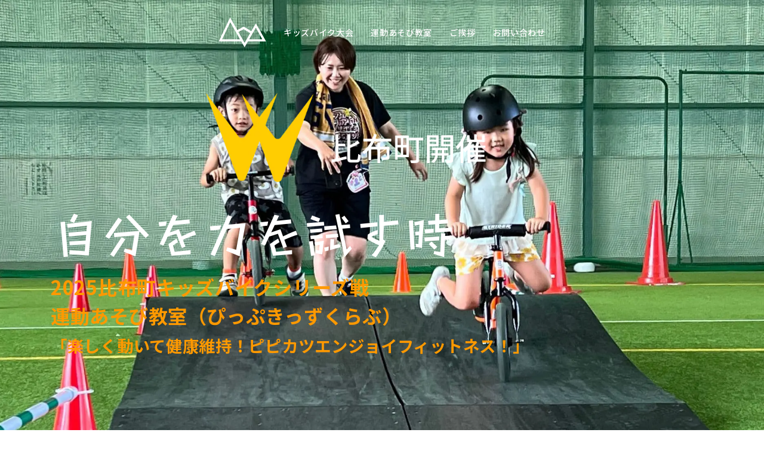

--- FILE ---
content_type: text/html; charset=UTF-8
request_url: https://pippu-sports.com/
body_size: 5427
content:
<!DOCTYPE html>
<html lang="ja-JP">
 <head> 
  <meta charset="UTF-8"> 
  <meta http-equiv="content-type" content="text/html; charset=UTF-8"> 
  <link rel="dns-prefetch" href="//module.bindsite.jp"> 
  <link rel="dns-prefetch" href="//webfont-pub.weblife.me"> 
  <meta name="robots" content="index"> 
  <meta name="viewport" content="width=device-width, initial-scale=1"> 
  <meta name="description" content="NPO法人ピピカツ応援プロジェクトの公式サイトでは、北海道比布町で開催される子ども向けスポーツイベントや教室の情報を提供しています。​主な活動には、幼児を対象とした運動あそび教室「ぴっぷきっずくらぶ」、ストライダーを使ったキッズバイククラス、そして大人向けの「ピピカツエンジョイフィットネス」クラスがあります。​これらのプログラムを通じて、地域の皆様の健康維持と運動習慣の促進を目指しています。​"> 
  <meta property="og:title" content="NPO法人ピピカツ応援プロジェクト"> 
  <meta property="og:type" content="website"> 
  <meta property="og:image" content="http://pippu-sports.com/bdflashinfo/thumbnail-large.png"> 
  <meta property="og:url" content="http://pippu-sports.com/"> 
  <meta property="og:site_name" content="NPO法人ピピカツ応援プロジェクト"> 
  <meta property="og:description" content="NPO法人ピピカツ応援プロジェクトの公式サイトでは、北海道比布町で開催される子ども向けスポーツイベントや教室の情報を提供しています。​主な活動には、幼児を対象とした運動あそび教室「ぴっぷきっずくらぶ」、ストライダーを使ったキッズバイククラス、そして大人向けの「ピピカツエンジョイフィットネス」クラスがあります。​これらのプログラムを通じて、地域の皆様の健康維持と運動習慣の促進を目指しています。​"> 
  <meta name="twitter:card" content="summary_large_image"> 
  <meta name="twitter:image" content="http://pippu-sports.com/bdflashinfo/thumbnail-large.png"> 
  <meta name="note:card" content="summary_large_image"> 
  <link rel="canonical" href="http://pippu-sports.com/"> 
  <title>NPO法人ピピカツ応援プロジェクト</title> 
  <link rel="stylesheet" type="text/css" href="_module/styles/bind.css?v=17.0.4" id="bind-css"> 
  <link rel="stylesheet" type="text/css" href="_dress/b13005/base.css?1757591509784"> 
  <link rel="stylesheet" type="text/css" href="_dress/97879d82a47a44dc84e5fb84dce2f73f/base.css?1757591509784"> 
  <link rel="stylesheet" type="text/css" href="_dress/b13005Globalmenu/base.css?1757591509784"> 
  <link rel="stylesheet" type="text/css" href="https://fonts.googleapis.com/css?family=Noto+Sans+JP:100,200,300,regular,500,600,700,800,900&amp;display=swap"> 
  <link rel="stylesheet" type="text/css" href="index.css?1757591509808c0100" id="page-css">    
  <link rel="stylesheet" type="text/css" href="_csslinkbtn/btn-import.css?1757591166055" id="linkbtn-css"> 
  <link rel="stylesheet" type="text/css" href="https://fonts.fontplus.dev/v1/css/5uj6jF7a" id="fontplus-css">
 </head> 
 <body id="l-1" class="l-1 -dress_b13005 bd-webp" data-type="responsive" data-fontplus="1" data-page-animation="none"> 
  <div id="page" class="bg-window "> 
   <div class="bg-document"> 
    <noscript> 
     <div id="js-off"> 
      <img src="_module/images/noscript.gif" alt="Enable JavaScript in your browser. このウェブサイトはJavaScriptをオンにしてご覧下さい。"> 
     </div> 
    </noscript> 
    <div id="a-header" data-float="true" class="a-header   cssskin-_area_header"> 
     <header> 
      <div class="site_frame"> 
       <section> 
        <div id="bk83965786" class="b-plain c-space_normal c-sp-space_normal c-sp-padding_normal bd-webp -dress_b13005Globalmenu cssskin-_block_header" data-bk-id="bk83965786" data-shared="true" data-sharedname="_グローバルナビ"> 
         <div class=" column -column1"> 
          <nav> 
           <div id="js-globalNavigation" data-slide-type="rightSlide" data-btn-position="rightTop_fixed"> 
            <div class=" -menu_center"> 
             <ul class="c-menu -menu_a menu-parts"> 
              <li> 
               <div class="c-img   "> 
                <a href="./" data-mypid="5402276" class=" c-current"> 
                 <picture> 
                  <source type="image/webp" srcset="_src/82488292/logo_v.webp?v=1757591166055"> 
                  <img src="_src/82488292/logo_v.png?v=1757591166055" width="155" height="96" alt="" id="imgsrc82488292_1" class=" c-no_adjust" loading="lazy"> 
                 </picture></a> 
               </div></li> 
              <li><a href="pg5913220.html" data-pid="5913220">キッズバイク大会</a></li> 
              <li><span style="color:#ffffff;"><a href="kids.html" data-pid="5797875">運動あそび教室</a></span></li> 
              <li><a href="staff.html" data-pid="5402280">ご挨拶</a></li> 
              <li><a href="contact.html" data-pid="5402283">お問い合わせ</a></li> 
             </ul> 
            </div> 
           </div> 
           <div id="spNavigationTrigger" class=" c-sp_navigation_btn"></div> 
          </nav> 
         </div> 
        </div> 
       </section> 
      </div> 
     </header> 
    </div> 
    <div id="a-ghost_header" data-effect="fade" data-float="true" class="a-ghost_header js-ghost_mode  cssskin-_block_ghost_header"> 
     <header> 
      <div class="site_frame"> 
       <section> 
        <div id="bk83965794" class="b-both_diff -right_large -sp-single_column c-space_normal c-sp-space_normal c-sp-padding_normal bd-webp -dress_b13005Globalmenu cssskin-_block_ghost_header" data-bk-id="bk83965794" data-shared="true" data-sharedname="_ゴーストヘッダ"> 
         <div class=" g-column"> 
          <div class=" column -col4 -col_sub"> 
           <nav> 
            <div class=" -menu_left"> 
             <ul class="c-menu -menu_a menu-parts"> 
              <li><span class=" c-unlink">&nbsp;</span></li> 
             </ul> 
            </div> 
           </nav> 
          </div> 
          <div class=" column -col8 -col_main"> 
           <nav> 
            <div class=" -menu_right"> 
             <ul class="c-menu -menu_a menu-parts"> 
              <li><a href="pg5913220.html" data-pid="5913220">キッズバイクカップ</a></li> 
              <li><span style="color:#ffffff;"><a href="kids.html" data-pid="5797875">運動あそび教室</a></span></li> 
              <li><a href="staff.html" data-pid="5402280">ご挨拶</a></li> 
              <li><a href="contact.html" data-pid="5402283">お問い合わせ</a></li> 
             </ul> 
            </div> 
           </nav> 
          </div> 
         </div> 
        </div> 
       </section> 
      </div> 
     </header> 
    </div> 
    <div id="a-billboard" class="a-billboard   -height100 -catch-center_center -sp-height100  cssskin-_area_billboard"> 
     <div class="site_frame"> 
      <section> 
       <div id="bk83965823" class="b-plain c-space_normal c-sp-space_normal bd-webp -dress_97879d82a47a44dc84e5fb84dce2f73f cssskin-_block_billboard" data-bk-id="bk83965823"> 
        <div class=" column -column1"> 
         <div class="c-none c-center"> 
          <div class="c-img   "> 
           <picture> 
            <source type="image/webp" srcset="_src/82488288/image.webp?v=1757591166055"> 
            <img src="_src/82488288/image.png?v=1757591166055" width="720" height="220" alt="" id="imgsrc82488288_1" class=" c-no_adjust" loading="lazy"> 
           </picture> 
          </div> 
         </div> 
         <h1 class=" c-page_title"><span class=" c-center">自分を力を試す時</span></h1> 
         <h3 class=" c-large_headline"><span style="color:#ff9900;" data-sitecolor-text="" class=" c-center">2025比布町キッズバイク</span><span style="color:#ff9900;" data-sitecolor-text="" class=" c-center">シリーズ戦</span><br><span style="color:#ff9900;"><span style="caret-color:#ff9900;">運動あそび教室（ぴっぷきっずくらぶ）</span></span><br><span style="color:#ff9900;" class=" d-small_font"><span style="caret-color:#ff9900;">「楽しく動いて健康維持！ピピカツエンジョイフィットネス！」</span></span></h3> 
        </div> 
       </div> 
       <div id="bk83965830" class="b-plain c-space_normal c-sp-space_normal c-padding_normal c-sp-padding_normal cssskin-_block_billboard" data-bk-id="bk83965830"> 
        <div class=" column -column1"> 
         <div class="c-none"> 
          <span class="js-slide s-slide-bdRotation_over s-slide-auto s-slide-loop" data-interval="6000" data-duration="1000" data-width="1200" data-height="900" data-sp-width="0" data-sp-height="0" data-nav-type="none" data-nav-color="" data-dir-type="mouseover" data-dir-color="white" data-disp-comment="always" data-apply-area="1" data-use-background="0"> <span class="s-slide-img"> 
            <picture> 
             <source type="image/webp" srcset="_src/82488330/4_20230828222845165.webp?v=1757591166055"> 
             <img src="_src/82488330/4_20230828222845165.jpg?v=1757591166055" width="2000" height="1334" alt="4_20230828222845165.jpg" loading="lazy"> 
            </picture><span class="slide-title"></span><span class="slide-body"></span> </span><span class="s-slide-img"> 
            <picture> 
             <source type="image/webp" srcset="_src/88597241/img_1210.webp?v=1757591166055"> 
             <img src="_src/88597241/img_1210.jpg?v=1757591166055" width="4032" height="3024" alt="img_1210.jpg" loading="lazy"> 
            </picture><span class="slide-title"></span><span class="slide-body"></span> </span><span class="s-slide-img"> 
            <picture> 
             <source type="image/webp" srcset="_src/88597242/img_0353.webp?v=1757591166055"> 
             <img src="_src/88597242/img_0353.jpg?v=1757591166055" width="4032" height="3024" alt="img_0353.jpg" loading="lazy"> 
            </picture><span class="slide-title"></span><span class="slide-body"></span> </span><span class="s-slide-img"> 
            <picture> 
             <source type="image/webp" srcset="_src/88597243/img_2054.webp?v=1757591166055"> 
             <img src="_src/88597243/img_2054.jpg?v=1757591166055" width="1200" height="900" alt="img_2054.jpg" loading="lazy"> 
            </picture><span class="slide-title"></span><span class="slide-body"></span> </span><span class="s-slide-img"> 
            <picture> 
             <source type="image/webp" srcset="_src/88597244/img_1327.webp?v=1757591166055"> 
             <img src="_src/88597244/img_1327.jpg?v=1757591166055" width="4032" height="3024" alt="img_1327.jpg" loading="lazy"> 
            </picture><span class="slide-title"></span><span class="slide-body"></span> </span><span class="s-slide-img"> 
            <picture> 
             <source type="image/webp" srcset="_src/88597245/img_0916.webp?v=1757591166055"> 
             <img src="_src/88597245/img_0916.jpg?v=1757591166055" width="4032" height="3024" alt="img_0916.jpg" loading="lazy"> 
            </picture><span class="slide-title"></span><span class="slide-body"></span> </span><span class="s-slide-img"> 
            <picture> 
             <source type="image/webp" srcset="_src/88597248/img_9056.webp?v=1757591166055"> 
             <img src="_src/88597248/img_9056.jpg?v=1757591166055" width="4032" height="3024" alt="img_9056.jpg" loading="lazy"> 
            </picture><span class="slide-title"></span><span class="slide-body"></span> </span> </span> 
         </div> 
        </div> 
       </div> 
      </section> 
     </div> 
    </div> 
    <main> 
     <div id="a-site_contents" class="a-site_contents  noskin"> 
      <article> 
       <div class="site_frame"> 
        <div class="g-column"> 
         <div id="a-main" class="a-main column -col12 "> 
          <section> 
           <div id="bk91316462" class="b-plain c-space_normal c-sp-space_normal c-padding_normal c-sp-padding_normal cssskin-_block_main" data-bk-id="bk91316462"> 
            <div class=" column -column1"> 
             <table class="c-list_news"> 
              <tbody> 
               <tr> 
                <th> 
                 <div class="c-img   "> 
                  <picture> 
                   <source type="image/webp" srcset="_src/88597273/img_1742.webp?v=1757591166055"> 
                   <img src="_src/88597273/img_1742.jpg?v=1757591166055" width="4032" height="2267" alt="キッズヨガ" id="imgsrc88597273_1" loading="lazy"> 
                  </picture> 
                 </div></th> 
                <td> <p> </p><h3 class=" c-large_headline">運動あそび教室（幼児対象）</h3> <p></p><p>運動嫌い、身体を動かすのが難しいなどなど、遊びの中から子供達の能力を引き出す教室です。絵本を読んだり、アスレチックしたり。夏は水遊び、クリスマス発表会はみんなで作り上げる大イベント。とにかく、あそびの中に、たくさんの運動要素が詰まったクラスです。</p></td> 
               </tr> 
              </tbody> 
             </table> 
            </div> 
           </div> 
           <div id="bk91316701" class="b-plain c-space_normal c-sp-space_normal c-padding_normal c-sp-padding_normal cssskin-_block_main" data-bk-id="bk91316701"> 
            <div class=" column -column1"> 
             <table class="c-list_news"> 
              <tbody> 
               <tr> 
                <th> 
                 <div class="c-img   "> 
                  <picture> 
                   <source type="image/webp" srcset="_src/88597355/img_0353.webp?v=1757591166055"> 
                   <img src="_src/88597355/img_0353.jpg?v=1757591166055" width="4032" height="2267" alt="キッズバイク" id="imgsrc88597355_1" loading="lazy"> 
                  </picture> 
                 </div></th> 
                <td> <p> </p><h3 class=" c-large_headline">キッズバイククラス（幼児対象）</h3> <p></p><p>ストライダーを通して、競争力を鍛えつつ、脚力、走る力、ラインどりなどなど障害物を乗り越えたり、コーンを避けたりと幼児限定のクラス。</p><p>今年も比布町の室内運動場（あそぴっぷ）に、キッズバイク専用コースを設置。全く初心者でも楽しめるセッティングにしてあります。</p><p>今年も３回の大会を開催。タイムアタック、トーナメント、ファイナルバトル</p></td> 
               </tr> 
              </tbody> 
             </table> 
            </div> 
           </div> 
           <div id="bk91316724" class="b-plain c-space_normal c-sp-space_normal c-padding_normal c-sp-padding_normal cssskin-_block_main" data-bk-id="bk91316724"> 
            <div class=" column -column1"> 
             <table class="c-list_news"> 
              <tbody> 
               <tr> 
                <th> 
                 <div class="c-img   "> 
                  <picture> 
                   <source type="image/webp" srcset="_src/88597367/img_0916.webp?v=1757591166055"> 
                   <img src="_src/88597367/img_0916.jpg?v=1757591166055" width="4032" height="2267" alt="ピピカツエンジョイ" id="imgsrc88597367_1" loading="lazy"> 
                  </picture> 
                 </div></th> 
                <td> <p> </p><h3 class=" c-large_headline">ピピカツエンジョイフィットネスクラス（大人向け）</h3> <p></p><p>ヨガ、エアロビクス、筋力トレーニングなど、「健康づくり」を楽しくおこなっていく為のクラスになります。（新設）運動は大変だったり、継続できなかったりしますよね。インストラクターがしっかり皆さんを引っ張っていきます。決して置いていきませんので、皆さんの体力にあわせて楽しく運動をしましょう。</p></td> 
               </tr> 
              </tbody> 
             </table> 
            </div> 
           </div> 
           <div id="bk91316459" class="b-plain c-space_normal c-sp-space_normal c-padding_normal c-sp-padding_normal cssskin-_block_main" data-bk-id="bk91316459"> 
            <div class=" column -column1"> 
             <div class=" c-body c-center"> 
              <div class="c-img   "> 
               <picture> 
                <source type="image/webp" srcset="_src/88597263/img20240530020757451137.webp?v=1757591166055"> 
                <img src="_src/88597263/img20240530020757451137.jpg?v=1757591166055" width="1440" height="810" alt="スポンサー" id="imgsrc88597263_1" loading="lazy"> 
               </picture> 
               <p class=" c-img_comment">随時更新していきます</p> 
              </div> 
             </div> 
            </div> 
           </div> 
          </section> 
         </div> 
        </div> 
       </div> 
      </article> 
     </div> 
    </main> 
    <div id="a-footer" data-float="false" class="a-footer   cssskin-_area_footer"> 
     <footer> 
      <div class="site_frame"> 
       <div id="bk83965808" class="b-plain c-space_normal c-sp-space_normal c-padding_narrow c-sp-padding_narrow cssskin-_block_footer" data-bk-id="bk83965808" data-shared="true" data-sharedname="_フッタメニュー"> 
        <div class=" column -column1"> 
         <p class=" c-body"><span style="color:#333333;"><span style="caret-color:#333333; font-size:15.2px;" data-font-size-num="15.2px">&nbsp;</span></span></p> 
         <nav> 
          <div class=" -menu_center"> 
           <ul class="c-menu -menu_a menu-parts"> 
            <li><a href="https://smoothcontact.jp/front/output/13dlk982bklociln4fjfhok80zepi9jb" class="btn-attention">エントリーは締め切りました。</a></li> 
           </ul> 
          </div> 
         </nav> 
        </div> 
       </div> 
       <div id="bk83965824" class="b-plain c-space_normal c-sp-space_normal cssskin-_block_footer" data-bk-id="bk83965824" data-shared="true" data-sharedname="_コピーライト"> 
        <div class=" column -column1"> 
         <p class="c-credit"><span class=" c-center">Copyright pippu active sports. All Rights Reserved.</span></p> 
        </div> 
       </div> 
      </div> 
     </footer> 
    </div> 
    <div id="w-top-left" class="w-base w-top w-left"> 
     <div id="bk83965789" class="b-plain" data-bk-id="bk83965789"> 
      <div class=" column -column1"> 
      </div> 
     </div> 
    </div> 
    <div id="w-top-right" class="w-base w-top w-right"> 
     <div id="bk83965790" class="b-plain" data-bk-id="bk83965790"> 
      <div class=" column -column1"> 
      </div> 
     </div> 
    </div> 
    <div id="w-middle-left" class="w-base w-middle w-left"> 
     <div id="bk83965791" class="b-plain" data-bk-id="bk83965791"> 
      <div class=" column -column1"> 
      </div> 
     </div> 
    </div> 
    <div id="w-middle-right" class="w-base w-middle w-right"> 
     <div id="bk83965792" class="b-plain" data-bk-id="bk83965792"> 
      <div class=" column -column1"> 
      </div> 
     </div> 
    </div> 
    <div id="w-bottom-left" class="w-base w-bottom w-left"> 
     <div id="bk83965793" class="b-plain" data-bk-id="bk83965793"> 
      <div class=" column -column1"> 
      </div> 
     </div> 
    </div> 
    <div id="w-bottom-right" class="w-base w-bottom w-right"> 
     <div id="bk83965806" class="b-plain" data-bk-id="bk83965806"> 
      <div class=" column -column1"> 
      </div> 
     </div> 
    </div> 
   </div> 
  </div> 
  <script src="_module/lib/lib.js?v=17.0.4" defer></script> 
  <script src="_module/scripts/bind.js?v=17.0.4" id="script-js" defer></script> 
  <!--[if lt IE 9]><script src="_module/lib/html5shiv.min.js?v=17.0.4"></script><![endif]--> 
  <!-- custom_tags_start --> 
  <script defer type="text/javascript">
</script> 
  <!-- custom_tags_end -->  
 </body>
</html>

--- FILE ---
content_type: text/css
request_url: https://pippu-sports.com/_dress/b13005/base.css?1757591509784
body_size: 6402
content:
@charset "utf-8";.-dress_b13005  {color:#000000;font-family:"Noto Sans JP", sans-serif;background-color:#FFFFFF;line-height:2;letter-spacing:0.05em;font-size:14px;font-weight:400;}.-dress_b13005 a {color:#37A870;}.-dress_b13005 .b-tab .b-tab_navigation {background-color:rgba(0, 0, 0, 0);}.-dress_b13005.b-tab .b-tab_navigation {background-color:rgba(0, 0, 0, 0);}.-dress_b13005 .b-tab .b-tab_navigation li {margin:0px;padding:0px;}.-dress_b13005.b-tab .b-tab_navigation li {margin:0px;padding:0px;}.-dress_b13005 .b-tab .b-tab_navigation li a {color:#FFFFFF;background-color:#37A870;padding:1em;font-size:1em;line-height:1.75;text-align:left;font-weight:500;}.-dress_b13005.b-tab .b-tab_navigation li a {color:#FFFFFF;background-color:#37A870;padding:1em;font-size:1em;line-height:1.75;text-align:left;font-weight:500;}.-dress_b13005 .b-tab .b-tab_navigation .-active a {background-color:#12467B;}.-dress_b13005.b-tab .b-tab_navigation .-active a {background-color:#12467B;}.-dress_b13005 .b-tab .b-tab_navigation li a:hover {background-color:#12467B;}.-dress_b13005.b-tab .b-tab_navigation li a:hover {background-color:#12467B;}.-dress_b13005 .b-tab .b-tab_contents {padding:2em;background-color:rgba(18,70,123, 0.1);}.-dress_b13005.b-tab .b-tab_contents {padding:2em;background-color:rgba(18,70,123, 0.1);}.-dress_b13005 .b-tab.-slide .column {padding:2em;}.-dress_b13005.b-tab.-slide .column {padding:2em;}.-dress_b13005 .b-accordion .b-accordion_navigation {padding:0px;margin:0px;border-style:none;}.-dress_b13005.b-accordion .b-accordion_navigation {padding:0px;margin:0px;border-style:none;}.-dress_b13005 .b-accordion .b-accordion_navigation a {background-color:#37A870;color:#FFFFFF;font-size:1em;line-height:1.75;padding:1em;font-weight:500;}.-dress_b13005.b-accordion .b-accordion_navigation a {background-color:#37A870;color:#FFFFFF;font-size:1em;line-height:1.75;padding:1em;font-weight:500;}.-dress_b13005 .b-accordion .b-accordion_navigation.-active a {background-color:#12467B;color:#FFFFFF;}.-dress_b13005.b-accordion .b-accordion_navigation.-active a {background-color:#12467B;color:#FFFFFF;}.-dress_b13005 .b-accordion .b-accordion_navigation a:hover {background-color:#12467B;}.-dress_b13005.b-accordion .b-accordion_navigation a:hover {background-color:#12467B;}.-dress_b13005 .b-accordion .column {padding:2em;background-color:rgba(18,70,123, 0.1);}.-dress_b13005.b-accordion .column {padding:2em;background-color:rgba(18,70,123, 0.1);}.-dress_b13005 .c-page_title {font-size:3em;color:#37A870;line-height:1.5;font-family:Stick;font-weight:500;}.-dress_b13005 .c-page_title a {color:#12467B;}.-dress_b13005 .c-title {font-size:3.5em;color:#12467B;line-height:1.5;font-family:Stick;font-weight:500;}.-dress_b13005 .c-title a {color:#12467B;}.-dress_b13005 .c-large_headline {font-size:2.3em;color:#37A870;line-height:1.5;}.-dress_b13005 .c-large_headline a {color:#12467B;}.-dress_b13005 .c-small_headline {font-size:1.5em;color:#000000;line-height:1.75;padding-top:1em;}.-dress_b13005 .c-small_headline a {color:#12467B;}.-dress_b13005 .c-lead {font-size:1.25em;line-height:1.85;color:#000000;font-weight:500;}.-dress_b13005 .c-lead a {color:#12467B;}.-dress_b13005 .c-blockquote {color:rgba(0,0,0, 0.7);font-style:oblique;}.-dress_b13005 .c-enclosure {border:solid 2px #37A870;padding:2em;margin:auto;background-color:rgba(55,168,112, 0.1);}.-dress_b13005 .c-note {color:rgba(0,0,0, 0.7);font-size:0.85em;line-height:1.8;}.-dress_b13005 .c-credit {color:#37A870;font-size:0.85em;line-height:1.8;}.-dress_b13005 .c-hr {border-top:solid 4px #37A870;margin-top:2em;margin-bottom:2em;margin-right:auto;margin-left:auto;border-right-style:none;border-bottom-style:none;border-left-style:none;}.-dress_b13005 .c-img {margin:0px;padding:0px;vertical-align:middle;}.-dress_b13005 .c-img .c-img_comment {color:rgba(0,0,0, 0.7);font-size:0.85em;line-height:1.8;}.-dress_b13005 .c-img .js-photo_mouseover {font-size:1em;}.-dress_b13005 .c-list_indent {margin:auto;}.-dress_b13005 .c-list_indent th {border-bottom:solid 2px rgba(18,70,123, 0.5);text-align:left;font-weight:500;}.-dress_b13005 .c-list_indent td {padding-top:1em;padding-right:0em;padding-bottom:1em;padding-left:2em;text-align:left;}.-dress_b13005 .c-list_indent .c-affix {color:rgba(0,0,0, 0.7);font-size:0.85em;padding:0px;}.-dress_b13005 .c-list_table {border:solid 2px #37A870;margin:auto;}.-dress_b13005 .c-list_table th {border:solid 1px rgba(55,168,112, 0.5);vertical-align:middle;padding:1em;text-align:left;background-color:rgba(255,255,255, 0.8);font-weight:500;}.-dress_b13005 .c-list_table td {border:solid 1px rgba(55,168,112, 0.5);vertical-align:middle;padding:1em;text-align:left;background-color:rgba(255,255,255, 0.8);}.-dress_b13005 .c-list_table .c-affix {color:rgba(0,0,0, 0.7);font-size:0.85em;padding:0px;}.-dress_b13005 .c-list_news {border-top:solid 2px rgba(18,70,123, 0.5);margin:auto;}.-dress_b13005 .c-list_news th {border-bottom:solid 2px rgba(18,70,123, 0.5);vertical-align:top;text-align:left;padding-top:1em;padding-right:1em;padding-bottom:1em;padding-left:0.5em;font-weight:500;}.-dress_b13005 .c-list_news td {border-bottom:solid 2px rgba(18,70,123, 0.5);vertical-align:top;text-align:left;padding-top:1em;padding-right:0em;padding-bottom:1em;padding-left:0em;}.-dress_b13005 .c-list_news .c-affix {font-size:0.85em;color:rgba(0,0,0, 0.7);padding:0px;}.-dress_b13005 .c-list-no_mark {margin:auto;}.-dress_b13005 .c-list-no_mark li {font-size:1em;list-style-type:none;}.-dress_b13005 .c-list-no_mark ul {margin-left:2em;margin-top:auto;margin-right:auto;margin-bottom:auto;}.-dress_b13005 .c-list-no_mark ul li {font-size:1em;}.-dress_b13005 .c-list-sign {margin:auto;padding-left:2em;}.-dress_b13005 .c-list-sign li {font-size:1em;list-style-type:disc;list-style-position:outside;}.-dress_b13005 .c-list-sign ul {margin:auto;}.-dress_b13005 .c-list-sign ul li {font-size:1em;}.-dress_b13005 .c-list-numbers {margin:auto;padding-left:2em;}.-dress_b13005 .c-list-numbers li {font-size:1em;list-style-position:outside;list-style-type:decimal;}.-dress_b13005 .c-list-numbers ol {margin:auto;}.-dress_b13005 .c-list-numbers ol li {font-size:1em;}.-dress_b13005 .c-list-alphabet {margin:auto;padding-left:2em;}.-dress_b13005 .c-list-alphabet li {font-size:1em;list-style-position:outside;list-style-type:upper-alpha;}.-dress_b13005 .c-list-alphabet ol {margin:auto;}.-dress_b13005 .c-list-alphabet ol li {font-size:1em;}.-dress_b13005 .c-list-alphabet_small {margin:auto;padding-left:2em;}.-dress_b13005 .c-list-alphabet_small li {font-size:1em;list-style-type:lower-alpha;list-style-position:outside;}.-dress_b13005 .c-list-alphabet_small ol {margin:auto;}.-dress_b13005 .c-list-alphabet_small ol li {font-size:1em;}.-dress_b13005 .c-list-greece {margin:auto;padding-left:2em;}.-dress_b13005 .c-list-greece li {font-size:1em;list-style-type:upper-roman;list-style-position:outside;}.-dress_b13005 .c-list-greece ol {margin:auto;}.-dress_b13005 .c-list-greece ol li {font-size:1em;}.-dress_b13005 .c-list-greece_small {margin:auto;padding-left:2em;}.-dress_b13005 .c-list-greece_small li {font-size:1em;list-style-position:outside;list-style-type:lower-roman;}.-dress_b13005 .c-list-greece_small ol {margin:auto;}.-dress_b13005 .c-list-greece_small ol li {font-size:1em;}.-dress_b13005 .c-breadcrumb {font-size:0.85em;margin:auto;}.-dress_b13005 .c-breadcrumb a {text-decoration:underline;color:#000000;}.-dress_b13005 .c-breadcrumb a:hover {color:#12467B;}.-dress_b13005 .c-breadcrumb em,.-dress_b13005 .c-breadcrumb .c-current {font-weight:bolder;}.-dress_b13005 .c-pager {margin:auto;font-size:1em;}.-dress_b13005 .c-pager a {color:#000000;}.-dress_b13005 .c-pager a:hover {color:#12467B;}.-dress_b13005 .c-pager .c-current {font-weight:bolder;}.-dress_b13005 .c-pager span {color:rgba(0,0,0, 0.5);}.-dress_b13005 .c-link_top {color:#000000;}.-dress_b13005 .c-link_top:hover {color:#12467B;}.-dress_b13005 .c-link_top span {font-size:1em;}.-dress_b13005 .c-sound_btn1 {background-image:none;width:auto;height:auto;background-color:#FFFFFF;padding:3px;vertical-align:middle;}.-dress_b13005 .c-sound_btn1.on {background-image:none;background-color:#000000;}.-dress_b13005 .c-sound_btn1::before {content:url("data:image/svg+xml,%3Csvg xmlns='http://www.w3.org/2000/svg' width='24' height='24' viewBox='0 0 24 24'%3E%3Ctitle%3Esound_off%3C/title%3E%3Cpath d='M13.6,5a.4.4,0,0,0-.68-.29l-3,3,3.67,3.67Z' fill='rgba(0,0,0, 0.95)'/%3E%3Cpath d='M6.4,8.8a.8.8,0,0,0-.8.8v4.8a.8.8,0,0,0,.8.8H8.8l4.12,4.12A.4.4,0,0,0,13.6,19V15.86L6.54,8.8Z' fill='rgba(0,0,0, 0.95)'/%3E%3Cpath d='M19.37,18.23,5.77,4.63A.81.81,0,1,0,4.63,5.77l13.6,13.6a.82.82,0,0,0,1.14,0A.81.81,0,0,0,19.37,18.23Z' fill='rgba(0,0,0, 0.95)'/%3E%3C/svg%3E");display:block;width:24px;height:24px;}.-dress_b13005 .c-sound_btn1.on::before {content:url("data:image/svg+xml,%3Csvg xmlns='http://www.w3.org/2000/svg' width='24' height='24' viewBox='0 0 24 24'%3E%3Ctitle%3Esound_on%3C/title%3E%3Cpath d='M16.75,5.56a.81.81,0,0,0-1.18.25.79.79,0,0,0,.21,1,6.39,6.39,0,0,1,0,10.32.79.79,0,0,0-.21,1,.81.81,0,0,0,1.18.25,8,8,0,0,0,0-12.88Z' fill='rgba(255,255,255, 0.95)'/%3E%3Cpath d='M16.8,12a4.81,4.81,0,0,0-1.64-3.61.79.79,0,0,0-1.2.22h0a.8.8,0,0,0,.18,1,3.2,3.2,0,0,1,0,4.76.8.8,0,0,0-.18,1h0a.79.79,0,0,0,1.2.22A4.81,4.81,0,0,0,16.8,12Z' fill='rgba(255,255,255, 0.95)'/%3E%3Cpath d='M11.32,4.68,7.2,8.8H4.8a.8.8,0,0,0-.8.8v4.8a.8.8,0,0,0,.8.8H7.2l4.12,4.12A.4.4,0,0,0,12,19V5A.4.4,0,0,0,11.32,4.68Z' fill='rgba(255,255,255, 0.95)'/%3E%3C/svg%3E");display:block;width:24px;height:24px;}.-dress_b13005 .c-sound_btn2 {background-color:#FFFFFF;background-image:none;width:auto;height:auto;vertical-align:middle;padding-top:3px;padding-right:6px;padding-bottom:3px;padding-left:3px;line-height:1;}.-dress_b13005 .c-sound_btn2::before {content:url("data:image/svg+xml,%3Csvg xmlns='http://www.w3.org/2000/svg' width='24' height='24' viewBox='0 0 24 24'%3E%3Ctitle%3Esound_off%3C/title%3E%3Cpath d='M13.6,5a.4.4,0,0,0-.68-.29l-3,3,3.67,3.67Z' fill='rgba(0,0,0, 0.95)'/%3E%3Cpath d='M6.4,8.8a.8.8,0,0,0-.8.8v4.8a.8.8,0,0,0,.8.8H8.8l4.12,4.12A.4.4,0,0,0,13.6,19V15.86L6.54,8.8Z' fill='rgba(0,0,0, 0.95)'/%3E%3Cpath d='M19.37,18.23,5.77,4.63A.81.81,0,1,0,4.63,5.77l13.6,13.6a.82.82,0,0,0,1.14,0A.81.81,0,0,0,19.37,18.23Z' fill='rgba(0,0,0, 0.95)'/%3E%3C/svg%3E");display:inline-block;vertical-align:middle;width:24px;height:24px;}.-dress_b13005 .c-sound_btn2::after {content:"OFF";font-size:12px;color:#000000;display:inline-block;vertical-align:middle;line-height:2;font-weight:500;}.-dress_b13005 .c-sound_btn2.on {background-image:none;background-color:#000000;}.-dress_b13005 .c-sound_btn2.on::before {content:url("data:image/svg+xml,%3Csvg xmlns='http://www.w3.org/2000/svg' width='24' height='24' viewBox='0 0 24 24'%3E%3Ctitle%3Esound_on%3C/title%3E%3Cpath d='M16.75,5.56a.81.81,0,0,0-1.18.25.79.79,0,0,0,.21,1,6.39,6.39,0,0,1,0,10.32.79.79,0,0,0-.21,1,.81.81,0,0,0,1.18.25,8,8,0,0,0,0-12.88Z' fill='rgba(255,255,255, 0.95)'/%3E%3Cpath d='M16.8,12a4.81,4.81,0,0,0-1.64-3.61.79.79,0,0,0-1.2.22h0a.8.8,0,0,0,.18,1,3.2,3.2,0,0,1,0,4.76.8.8,0,0,0-.18,1h0a.79.79,0,0,0,1.2.22A4.81,4.81,0,0,0,16.8,12Z' fill='rgba(255,255,255, 0.95)'/%3E%3Cpath d='M11.32,4.68,7.2,8.8H4.8a.8.8,0,0,0-.8.8v4.8a.8.8,0,0,0,.8.8H7.2l4.12,4.12A.4.4,0,0,0,12,19V5A.4.4,0,0,0,11.32,4.68Z' fill='rgba(255,255,255, 0.95)'/%3E%3C/svg%3E");}.-dress_b13005 .c-sound_btn2.on::after {content:"ON";color:#FFFFFF;}.-dress_b13005 .c-sound_btn3 {background-image:none;width:auto;height:auto;vertical-align:middle;line-height:1;padding-top:6px;padding-right:8px;padding-bottom:6px;padding-left:6px;border:solid 1px #000000;border-radius:3px;}.-dress_b13005 .c-sound_btn3::before {content:url("data:image/svg+xml,%3Csvg xmlns='http://www.w3.org/2000/svg' width='24' height='24' viewBox='0 0 24 24'%3E%3Ctitle%3Esound_off%3C/title%3E%3Cpath d='M13.6,5a.4.4,0,0,0-.68-.29l-3,3,3.67,3.67Z' fill='rgba(0,0,0, 0.95)'/%3E%3Cpath d='M6.4,8.8a.8.8,0,0,0-.8.8v4.8a.8.8,0,0,0,.8.8H8.8l4.12,4.12A.4.4,0,0,0,13.6,19V15.86L6.54,8.8Z' fill='rgba(0,0,0, 0.95)'/%3E%3Cpath d='M19.37,18.23,5.77,4.63A.81.81,0,1,0,4.63,5.77l13.6,13.6a.82.82,0,0,0,1.14,0A.81.81,0,0,0,19.37,18.23Z' fill='rgba(0,0,0, 0.95)'/%3E%3C/svg%3E");display:inline-block;vertical-align:middle;width:24px;height:24px;}.-dress_b13005 .c-sound_btn3::after {content:"OFF";color:#000000;font-size:14px;line-height:1.7;vertical-align:middle;font-weight:bold;}.-dress_b13005 .c-sound_btn3.on {border-color:#12467B;}.-dress_b13005 .c-sound_btn3.on::before {content:url("data:image/svg+xml,%3Csvg xmlns='http://www.w3.org/2000/svg' width='24' height='24' viewBox='0 0 24 24'%3E%3Ctitle%3Esound_on%3C/title%3E%3Cpath d='M16.75,5.56a.81.81,0,0,0-1.18.25.79.79,0,0,0,.21,1,6.39,6.39,0,0,1,0,10.32.79.79,0,0,0-.21,1,.81.81,0,0,0,1.18.25,8,8,0,0,0,0-12.88Z' fill='rgba(18,70,123, 0.95)'/%3E%3Cpath d='M16.8,12a4.81,4.81,0,0,0-1.64-3.61.79.79,0,0,0-1.2.22h0a.8.8,0,0,0,.18,1,3.2,3.2,0,0,1,0,4.76.8.8,0,0,0-.18,1h0a.79.79,0,0,0,1.2.22A4.81,4.81,0,0,0,16.8,12Z' fill='rgba(18,70,123, 0.95)'/%3E%3Cpath d='M11.32,4.68,7.2,8.8H4.8a.8.8,0,0,0-.8.8v4.8a.8.8,0,0,0,.8.8H7.2l4.12,4.12A.4.4,0,0,0,12,19V5A.4.4,0,0,0,11.32,4.68Z' fill='rgba(18,70,123, 0.95)'/%3E%3C/svg%3E");}.-dress_b13005 .c-sound_btn3.on::after {color:#12467B;content:"ON";}.-dress_b13005 .c-sound_btn4 {background-image:none;width:auto;height:auto;vertical-align:middle;}.-dress_b13005 .c-sound_btn4::before {content:"SOUND";display:inline-block;line-height:2;font-weight:bold;}.-dress_b13005 .c-sound_btn4::after {content:"OFF";color:#000000;background-color:rgba(0,0,0, 0.3);display:inline-block;padding-right:0.5em;padding-left:0.5em;margin-left:0.5em;line-height:2;font-weight:bold;}.-dress_b13005 .c-sound_btn4.on {background-image:none;}.-dress_b13005 .c-sound_btn4.on::after {content:"ON";color:#FFFFFF;background-color:#000000;}.-dress_b13005 .c-cart {margin:auto;}.-dress_b13005 .c-cart .c-large_headline {color:#37A870;}.-dress_b13005 .c-cart .c-list_indent {margin-bottom:1em;border-style:none;}.-dress_b13005 .c-cart .c-list_indent th {padding-left:0px;padding-top:1em;padding-right:1em;padding-bottom:1em;border-bottom-width:2px;border-bottom-color:rgba(18,70,123, 0.5);}.-dress_b13005 .c-cart .c-list_indent td {border-bottom-color:rgba(18,70,123, 0.5);padding-right:0em;padding-left:1em;padding-bottom:1em;padding-top:1em;border-bottom-width:2px;}.-dress_b13005 .c-cart .c-cart_table {margin:auto;}.-dress_b13005 .c-cart .c-cart_table th {border-left-color:rgba(18,70,123, 0.5);border-bottom-color:rgba(18,70,123, 0.5);border-bottom-width:2px;border-left-width:2px;}.-dress_b13005 .c-cart .c-cart_table td {border-left-color:rgba(18,70,123, 0.5);border-left-width:2px;}.-dress_b13005 .c-cart_buying_area {background-color:rgba(18,70,123, 0.2);}.-dress_b13005 .c-cart_buying_area .c-list_table {border:solid 2px #DFC304;margin-bottom:1em;}.-dress_b13005 .c-cart_buying_area .c-list_table th {background-color:#FFFFFF;padding:1em;border:solid 2px rgba(18,70,123, 0.5);}.-dress_b13005 .c-cart_buying_area .c-list_table td {border:solid 2px rgba(18,70,123, 0.5);background-color:#FFFFFF;padding:1em;}.-dress_b13005 .c-blog-new {background-color:#12467B;color:#FFFFFF;font-size:1rem;line-height:1;padding:0.25em;font-weight:500;}.-dress_b13005 .c-blog-category {border-style:none;margin-top:auto;margin-right:0.25em;margin-bottom:0.25em;margin-left:auto;padding:0px;vertical-align:bottom;background-color:#37A870;}.-dress_b13005 .c-blog-category a {color:#FFFFFF;display:block;padding-top:0.25em;padding-right:1em;padding-bottom:0.25em;padding-left:1em;font-size:1em;line-height:1.75;box-shadow: 2px 2px 0 0 rgba(18,70,123, 0.8);margin-bottom:0px;margin-right:3px;margin-left:3px;}.-dress_b13005 .c-blog-category a:hover {color:#DFC304;}.-dress_b13005 .c-blog-tag {display:inline-block;margin-right:0.25em;margin-bottom:0.25em;vertical-align:bottom;}.-dress_b13005 .c-blog-tag a {display:block;border-style:solid;border-width:1px;color:#000000;padding-top:0.25em;padding-right:0.5em;padding-bottom:0.25em;padding-left:0.5em;font-size:1em;line-height:1.75;border-radius:3px;}.-dress_b13005 .c-blog-tag a:hover {color:#12467B;background-color:rgba(18,70,123, 0.1);}.-dress_b13005 .c-blog-category:last-child {margin-right:0px;}.-dress_b13005 .c-blog-pagination {text-align:center;margin:auto;line-height:1.75;}.-dress_b13005 .c-blog-pagination a.c-blog-pagination-link {color:#000000;border:solid 1px #000000;border-radius:3px;padding-top:0.25em;padding-right:0.5em;padding-bottom:0.25em;padding-left:0.5em;}.-dress_b13005 .c-blog-pagination a.c-blog-pagination-link.-current {color:#12467B;border-color:#12467B;background-color:#FFFFFF;}.-dress_b13005 .c-blog-pagination a.c-blog-pagination-link:hover {color:#12467B;border-color:#12467B;background-color:rgba(18,70,123, 0.1);}.-dress_b13005 .c-blog-pagination a.c-blog-pagination-previous {color:#000000;border:solid 1px #000000;background-color:rgba(0, 0, 0, 0);border-radius:3px;padding-top:0.25em;padding-right:0.5em;padding-bottom:0.25em;padding-left:0.5em;}.-dress_b13005 .c-blog-pagination a.c-blog-pagination-next {color:#000000;background-color:rgba(0, 0, 0, 0);border:solid 1px #000000;border-radius:3px;padding-top:0.25em;padding-right:0.5em;padding-bottom:0.25em;padding-left:0.5em;}.-dress_b13005 .c-blog-pagination a.c-blog-pagination-previous:hover {color:#12467B;border-color:#12467B;background-color:rgba(18,70,123, 0.1);}.-dress_b13005 .c-blog-pagination a.c-blog-pagination-next:hover {color:#12467B;border-color:#12467B;background-color:rgba(18,70,123, 0.1);}.-dress_b13005 .c-blog-pagination a.-disabled {opacity:0.5;}.-dress_b13005 a:hover {opacity:1;color:#DF2E04;}.-dress_b13005 .c-menu.-menu_a {margin:auto;}.-dress_b13005 .c-menu.-menu_a li {border-style:none;vertical-align:middle;}.-dress_b13005 .c-menu.-menu_a li a {color:#000000;font-size:1em;line-height:2;padding:1em;font-weight:500;}.-dress_b13005 .c-menu.-menu_a li .c-current {color:#12467B;}.-dress_b13005 .c-menu.-menu_a li a:hover {color:#12467B;}.-dress_b13005 .c-menu.-menu_a li .c-unlink {color:rgba(0,0,0, 0.7);font-size:1em;line-height:2;padding:1em;}.-dress_b13005 .c-menu.-v.-menu_a {margin:auto;border-style:none;}.-dress_b13005 .c-menu.-v.-menu_a li {border-style:none;}.-dress_b13005 .c-menu.-v.-menu_a li a {text-align:left;border-style:none;padding-right:0em;padding-left:0em;padding-top:0.5em;padding-bottom:0.5em;}.-dress_b13005 .c-menu.-v.-menu_a li .c-unlink {text-align:left;border-style:none;padding-right:0em;padding-left:0em;padding-top:0.5em;padding-bottom:0.5em;}.-dress_b13005 .c-menu.-v.-menu_a li ul {margin-left:2em;}.-dress_b13005 .c-menu.-menu_b {margin:auto;}.-dress_b13005 .c-menu.-menu_b li {vertical-align:middle;border-right:solid 1px rgba(0,0,0, 0.5);border-top-style:none;border-bottom-style:none;border-left-style:none;}.-dress_b13005 .c-menu.-menu_b li a {color:#000000;padding-top:0em;padding-right:1em;padding-bottom:0em;padding-left:1em;font-size:1em;line-height:2;font-weight:500;}.-dress_b13005 .c-menu.-menu_b li .c-current {color:#12467B;}.-dress_b13005 .c-menu.-menu_b li a:hover {color:#12467B;}.-dress_b13005 .c-menu.-menu_b li .c-unlink {color:rgba(0,0,0, 0.7);font-size:1em;line-height:2;padding-top:0em;padding-right:1em;padding-left:1em;padding-bottom:0em;}.-dress_b13005 .c-menu.-v.-menu_b {border-top-style:none;border-right-style:none;border-left-style:none;border-bottom:solid 1px rgba(0,0,0, 0.5);}.-dress_b13005 .c-menu.-v.-menu_b li {border-right-style:none;border-top:solid 1px rgba(0,0,0, 0.5);border-bottom-style:none;border-left-style:none;}.-dress_b13005 .c-menu.-v.-menu_b li a {text-align:left;border-style:none;padding-top:0.5em;padding-bottom:0.5em;padding-right:0em;padding-left:0em;}.-dress_b13005 .c-menu.-v.-menu_b li .c-unlink {text-align:left;border-style:none;padding-top:0.5em;padding-bottom:0.5em;padding-right:0em;padding-left:0em;}.-dress_b13005 .c-menu.-v.-menu_b li ul {margin-left:2em;}.-dress_b13005 .c-menu.-menu_c {background-color:rgba(18,70,123, 0.9);vertical-align:middle;margin:auto;display:inline-block;border-radius:10px;padding-right:10px;padding-left:10px;padding-bottom:0px;padding-top:0px;}.-dress_b13005 .c-menu.-menu_c li {border-style:none;vertical-align:middle;}.-dress_b13005 .c-menu.-menu_c li a {background-color:rgba(0, 0, 0, 0);color:#FFFFFF;font-size:1em;line-height:1.75;padding-top:0.5em;padding-right:1em;padding-bottom:0.5em;padding-left:1em;font-weight:500;}.-dress_b13005 .c-menu.-menu_c li .c-current {background-color:#12467B;}.-dress_b13005 .c-menu.-menu_c li a:hover {background-color:#12467B;}.-dress_b13005 .c-menu.-menu_c li .c-unlink {color:rgba(255,255,255, 0.7);font-size:1em;line-height:1.75;padding-top:0.5em;padding-bottom:0.5em;padding-right:1em;padding-left:1em;}.-dress_b13005 .c-menu.-v.-menu_c {margin:auto;text-align:left;padding-top:10px;padding-bottom:10px;padding-right:0px;padding-left:0px;}.-dress_b13005 .c-menu.-v.-menu_c li ul {margin-left:2em;}.-dress_b13005 .c-menu.-menu_d {background-color:rgba(18,70,123, 0.9);margin:auto;padding:0px;}.-dress_b13005 .c-menu.-menu_d li {border-style:none;vertical-align:middle;}.-dress_b13005 .c-menu.-menu_d li a {color:#FFFFFF;background-color:rgba(0, 0, 0, 0);font-size:1em;line-height:1.75;padding-top:0.5em;padding-right:1em;padding-bottom:0.5em;padding-left:1em;font-weight:500;}.-dress_b13005 .c-menu.-menu_d li .c-current {background-color:#12467B;}.-dress_b13005 .c-menu.-menu_d li a:hover {background-color:#12467B;opacity:1;}.-dress_b13005 .c-menu.-menu_d li .c-unlink {color:rgba(255,255,255, 0.7);background-color:rgba(0, 0, 0, 0);padding-top:0.5em;padding-right:1em;padding-bottom:0.5em;padding-left:1em;font-size:1em;line-height:1.75;}.-dress_b13005 .c-menu.-v.-menu_d {margin:auto;text-align:left;}.-dress_b13005 .c-menu.-v.-menu_d li ul {margin-left:2em;}.-dress_b13005 .c-menu.-menu_e {background-image:linear-gradient(to bottom,#000000 0%,rgba(0,0,0, 0.8) 100%);background-color:#FFFFFF;border-style:none;}.-dress_b13005 .c-menu.-menu_e li a {color:#FFFFFF;font-size:1em;line-height:1.75;padding-right:1em;padding-left:1em;padding-bottom:0.5em;padding-top:0.5em;font-weight:500;}.-dress_b13005 .c-menu.-menu_e li .c-current {background-color:#000000;}.-dress_b13005 .c-menu.-menu_e li a:hover {color:#FFFFFF;background-color:#000000;opacity:1;}.-dress_b13005 .c-menu.-menu_e li .c-unlink {color:rgba(255,255,255, 0.7);font-size:1em;line-height:1.75;padding-top:0.5em;padding-right:1em;padding-bottom:0.5em;padding-left:1em;}.-dress_b13005 .c-menu.-v.-menu_e {background-color:#FFFFFF;background-image:linear-gradient(to bottom,rgba(0,0,0, 0.8) 0%,#000000 100%);text-align:left;}.-dress_b13005 .c-menu.-v.-menu_e li {border-style:none;}.-dress_b13005 .c-menu.-v.-menu_e li a {background-image:none;color:#FFFFFF;}.-dress_b13005 .c-menu.-v.-menu_e li .c-current {background-color:#000000;}.-dress_b13005 .c-menu.-v.-menu_e li a:hover {background-color:#000000;}.-dress_b13005 .c-menu.-v.-menu_e li .c-unlink {color:rgba(255,255,255, 0.7);}.-dress_b13005 .m-motion.-f {margin:auto;text-align:center;}.-dress_b13005 .m-motion.-f li {float:none;display:inline-block;border-style:none;width:auto;margin:auto;padding:0px;}.-dress_b13005 .m-motion.-f li a {color:#000000;background-color:rgba(0, 0, 0, 0);border-style:none;display:block;text-align:left;font-size:1em;line-height:1.75;padding-right:1em;padding-left:1em;padding-top:0.5em;padding-bottom:0.5em;margin:0px;font-weight:500;}.-dress_b13005 .m-motion.-f li a:hover {color:#DFC304;}.-dress_b13005 .m-motion.-f li .c-unlink {color:rgba(0,0,0, 0.7);display:block;text-align:left;font-size:1em;line-height:1.75;padding-top:0.5em;padding-bottom:0.5vw;padding-right:1em;padding-left:1em;margin:0px;}.-dress_b13005 .m-motion.-f li ul::before {border-right:solid 4px rgba(0, 0, 0, 0);border-left:solid 4px rgba(0, 0, 0, 0);transform:translate(-50%,0);margin:auto;border-bottom:solid 4px #000000;border-top-style:none;display:block;}.-dress_b13005 .m-motion.-f li ul li::before {transform:translate(-50%,0);margin:auto;display:none;border-bottom-color:rgba(0, 0, 0, 0);}.-dress_b13005 .m-motion.-f li ul {transform:translate(-50%,0);margin:auto;overflow:hidden;width:200px;}.-dress_b13005 .m-motion.-f li ul li a {color:#FFFFFF;border-style:none;background-color:#000000;padding:0.5em;}.-dress_b13005 .m-motion.-f li ul li.c-current a {color:#FFFFFF;}.-dress_b13005 .m-motion.-f li ul li a:hover {background-color:#12467B;color:#DFC304;}.-dress_b13005 .m-motion.-f li ul li .c-unlink {color:rgba(255,255,255, 0.7);background-color:#000000;border-style:none;padding:0.5em;}.-dress_b13005 .m-motion.-f li ul li {display:block;padding:0px;overflow:hidden;border-style:none;}.-dress_b13005 .m-motion.-g {margin:auto;padding:0px;text-align:center;overflow:visible;}.-dress_b13005 .m-motion.-g li {border-style:none;display:inline-block;float:none;vertical-align:middle;}.-dress_b13005 .m-motion.-g li a {color:#000000;display:block;height:auto;letter-spacing:0px;margin:auto;font-size:1em;line-height:1.75;padding:1em;font-weight:500;}.-dress_b13005 .m-motion.-g li.c-current a {color:#000000;}.-dress_b13005 .m-motion.-g li a:hover {color:#000000;}.-dress_b13005 .m-motion.-g li .c-unlink {color:rgba(0,0,0, 0.7);display:block;height:auto;letter-spacing:0px;margin:auto;font-size:1em;line-height:1.75;padding:1em;}.-dress_b13005 .m-motion.-g .lavalamp-object {background-color:rgba(223,46,4, 0.15);border-radius:8px;}.-dress_b13005 .m-motion.-j {margin:auto;text-align:center;}.-dress_b13005 .m-motion.-j li {border-style:none;display:inline-block;float:none;vertical-align:bottom;}.-dress_b13005 .m-motion.-j li a {color:#000000;display:block;font-size:1em;line-height:1.75;margin:0px;padding-top:0.5em;padding-right:1em;padding-bottom:0.5em;padding-left:1em;font-weight:500;}.-dress_b13005 .m-motion.-j li.c-current a {color:#12467B;}.-dress_b13005 .m-motion.-j li a:hover {color:#12467B;}.-dress_b13005 .m-motion.-j li .c-unlink {color:rgba(0,0,0, 0.7);display:block;font-size:1em;line-height:1.75;padding-right:1em;padding-left:1em;padding-bottom:0.5em;padding-top:0.5em;}.-dress_b13005 .m-motion.-j .lavalamp-object {border-bottom:solid 2px #DFC304;border-top-style:none;}.-dress_b13005 .m-motion.-h {margin:auto;}.-dress_b13005 .m-motion.-h li {border-style:none;margin-bottom:2px;}.-dress_b13005 .m-motion.-h li a {background-color:#000000;color:#FFFFFF;width:300px;border-radius:3px;font-size:1em;line-height:1.75;max-width:100%;padding-top:0.5em;padding-right:1em;padding-bottom:0.5em;padding-left:1em;margin:0px;font-weight:500;}.-dress_b13005 .m-motion.-h li.c-current a {background-color:#12467B;}.-dress_b13005 .m-motion.-h li a:hover {background-color:#12467B;width:320px;padding-left:2em;}.-dress_b13005 .m-motion.-h li .c-unlink {color:#FFFFFF;background-color:rgba(0,0,0, 0.5);width:300px;border-radius:3px;font-size:1em;line-height:1.75;padding-top:0.5em;padding-bottom:0.5em;padding-right:1em;padding-left:1em;max-width:100%;margin:0px;}.-dress_b13005 .m-motion.-i {margin:auto;}.-dress_b13005 .m-motion.-i li {border-style:none;margin-bottom:4px;}.-dress_b13005 .m-motion.-i li a {color:#000000;background-color:#FFFFFF;display:inline-block;border-radius:3px;text-align:center;font-size:1em;line-height:1.75;padding:1em;border-top:solid 1px #000000;border-right:solid 2px #000000;border-bottom:solid 2px #000000;border-left:solid 1px #000000;margin:0px;font-weight:500;}.-dress_b13005 .m-motion.-i li.c-current a {color:#12467B;border-color:#12467B;}.-dress_b13005 .m-motion.-i li a:hover {color:#12467B;border-color:#12467B;padding-right:2em;padding-left:2em;}.-dress_b13005 .m-motion.-i li .c-unlink {color:rgba(0,0,0, 0.7);border-style:solid;border-width:1px;display:inline-block;border-radius:3px;text-align:center;font-size:1em;line-height:1.75;padding:1em;margin:0px;}.-dress_b13005 .a-ghost_header {background-color:rgba(255,255,255, 0.8);}.-dress_b13005 .c-menu.-menu_e li {border-style:none;vertical-align:middle;}.-dress_b13005 .c-menu.-menu_b li:first-child {border-left:solid 1px rgba(0,0,0, 0.5);}.-dress_b13005 .c-menu.-v.-menu_b li:first-child {border-left-style:none;}.-dress_b13005 .c-menu.-v.-menu_e li ul {margin-left:2em;}.-dress_b13005 .c-blog-tag:last-child {margin-right:0px;}.-dress_b13005 .m-motion.-f li ul li:first-child {padding-top:4px;}.-dress_b13005 .c-body {padding:1em;background-color:rgba(255,255,255, 0.8);color:#000000;}.-dress_b13005 .c-title::first-letter {font-size:2em;}.-dress_b13005 .a-footer {background-color:rgba(255,255,255, 0.8);border-top:solid 2px rgba(18,70,123, 0.5);}.-dress_b13005 .a-footer .c-menu.-menu_a {margin:0px;padding:0px;}.-dress_b13005 .-blog-index .c-small_headline {margin:0px;padding:0px;}.-dress_b13005 .-blog-index .c-body {background-color:rgba(0, 0, 0, 0);margin:0px;padding:0px;}.-dress_b13005 .c-list_news tr th img {margin:0px;padding:0px;}.-dress_b13005 .-blog-index .c-lead {color:#12467B;}.-dress_b13005 .-blog-index .c-small_headline a {color:#37A870;}.-dress_b13005 .-blog-article .c-title {font-size:4em;color:#12467B;}@media only screen and (max-width: 641px) {.-dress_b13005 .c-device_outer {background-color:#FFFFFF;}.-dress_b13005 .c-device_changer {color:#000000;border-radius:3px;border:solid 1px #000000;}.-dress_b13005 .c-large_headline {font-size:1.8em;}.-dress_b13005 .c-list_news th {padding-top:1em;padding-right:0em;padding-bottom:1em;padding-left:0em;border-bottom-style:none;background-color:rgba(18,70,123, 0.5);text-align:center;}.-dress_b13005 .c-list_news td {padding-top:0em;padding-right:0em;padding-bottom:1em;padding-left:0em;}.-dress_b13005 .c-list_table th {border-right-style:none;border-left-style:none;border-bottom-style:none;color:#37A870;}.-dress_b13005 .c-list_table td {border-style:none;padding-top:0px;}.-dress_b13005 .c-title {font-size:1.8em;}.-dress_b13005 .c-small_headline {padding:0px;}.-dress_b13005 .-blog-index .c-body {margin-top:0.5em;}.-dress_b13005 .-blog-index .c-list_news th {text-align:center;margin:0px;padding-right:3px;padding-left:3px;padding-bottom:3px;padding-top:1px;}.-dress_b13005 .c-list_news tr th img {float:none;}.-dress_b13005 .-blog-index .c-list_news tr th {float:none;}.-dress_b13005 .-blog-index .c-lead {font-size:1.2em;}.-dress_b13005 .-blog-index .c-small_headline {color:#37A870;}.-dress_b13005 .-blog-index .c-list_news tr td {padding-bottom:30px;}.-dress_b13005 .c-blog-category a {color:#FFFFFF;}}@media print,screen and (max-width: 768px) {.-dress_b13005 .m-motion.-f li ul {transform:none;margin-left:2em;}.-dress_b13005 .m-motion.-f li ul li a {background-color:rgba(0, 0, 0, 0);color:#000000;padding-right:0px;padding-left:0px;}.-dress_b13005 .m-motion.-f li ul li.c-current a {color:#000000;}.-dress_b13005 .m-motion.-f li ul li .c-unlink {color:rgba(0,0,0, 0.7);background-color:rgba(0, 0, 0, 0);padding-right:0px;padding-left:0px;}.-dress_b13005 .m-motion.-f li {display:block;}.-dress_b13005 .m-motion.-f li a {padding-top:0.5em;padding-right:0em;padding-bottom:0.5em;padding-left:0em;}.-dress_b13005 .m-motion.-f li .c-unlink {padding-top:0.5em;padding-right:0em;padding-bottom:0.5em;padding-left:0em;}.-dress_b13005 .m-motion.-f li ul li a:hover {background-color:rgba(0, 0, 0, 0);color:#DF2E04;}.-dress_b13005 .m-motion.-g li {display:block;}.-dress_b13005 .m-motion.-h li a {width:auto;}.-dress_b13005 .m-motion.-h li .c-unlink {width:auto;}.-dress_b13005 .m-motion.-i li a {display:block;}.-dress_b13005 .m-motion.-i li .c-unlink {display:block;}.-dress_b13005 #spNavigationTrigger {background-color:#12467B;border:solid 2px #12467B;border-top-left-radius:6px;border-bottom-left-radius:6px;top:15px;}.-dress_b13005 #spNavigationTrigger .c-sp-navigation_line {width:24px;right:auto;left:50%;transform:translate(-50%,-50%);top:50%;bottom:auto;border-top:solid 3px #FFFFFF;}.-dress_b13005 #js-globalNavigation {background-color:#37A870;padding-top:0.5em;padding-bottom:0.5em;}.-dress_b13005#js-globalNavigation {background-color:#37A870;padding-top:0.5em;padding-bottom:0.5em;}.-dress_b13005 #js-globalNavigation ul {background-image:none;background-color:rgba(0, 0, 0, 0);border-radius:0px;width:auto;margin:auto;padding:0px;height:auto;border-style:none;display:block;}.-dress_b13005#js-globalNavigation ul {background-image:none;background-color:rgba(0, 0, 0, 0);border-radius:0px;width:auto;margin:auto;padding:0px;height:auto;border-style:none;display:block;}.-dress_b13005 #js-globalNavigation ul li {border-style:none;background-color:rgba(0, 0, 0, 0);display:block;border-radius:0px;margin:auto;padding:0px;width:auto;height:auto;}.-dress_b13005#js-globalNavigation ul li {border-style:none;background-color:rgba(0, 0, 0, 0);display:block;border-radius:0px;margin:auto;padding:0px;width:auto;height:auto;}.-dress_b13005 #js-globalNavigation ul li a {color:#FFFFFF;border-style:none;border-radius:0px;background-color:rgba(0, 0, 0, 0);font-size:1em;line-height:1.75;text-align:center;margin:auto;padding-left:1em;padding-right:1em;padding-top:0.5em;padding-bottom:0.5em;width:auto;height:auto;display:block;font-weight:500;}.-dress_b13005#js-globalNavigation ul li a {color:#FFFFFF;border-style:none;border-radius:0px;background-color:rgba(0, 0, 0, 0);font-size:1em;line-height:1.75;text-align:center;margin:auto;padding-left:1em;padding-right:1em;padding-top:0.5em;padding-bottom:0.5em;width:auto;height:auto;display:block;font-weight:500;}.-dress_b13005 #js-globalNavigation ul li .c-current {background-color:rgba(0, 0, 0, 0);color:#FFFFFF;}.-dress_b13005#js-globalNavigation ul li .c-current {background-color:rgba(0, 0, 0, 0);color:#FFFFFF;}.-dress_b13005 #js-globalNavigation ul li.c-current a {color:#FFFFFF;background-color:rgba(0, 0, 0, 0);}.-dress_b13005#js-globalNavigation ul li.c-current a {color:#FFFFFF;background-color:rgba(0, 0, 0, 0);}.-dress_b13005 #js-globalNavigation ul li a:hover {color:#12467B;background-color:rgba(0, 0, 0, 0);}.-dress_b13005#js-globalNavigation ul li a:hover {color:#12467B;background-color:rgba(0, 0, 0, 0);}.-dress_b13005 #js-globalNavigation ul li .c-unlink {color:rgba(255,255,255, 0.7);background-image:none;background-color:rgba(0, 0, 0, 0);border-style:none;border-radius:0px;font-size:1em;line-height:1.75;text-align:center;margin:auto;padding-top:0.5em;padding-bottom:0.5em;padding-left:1em;padding-right:1em;width:auto;height:auto;display:block;}.-dress_b13005#js-globalNavigation ul li .c-unlink {color:rgba(255,255,255, 0.7);background-image:none;background-color:rgba(0, 0, 0, 0);border-style:none;border-radius:0px;font-size:1em;line-height:1.75;text-align:center;margin:auto;padding-top:0.5em;padding-bottom:0.5em;padding-left:1em;padding-right:1em;width:auto;height:auto;display:block;}.-dress_b13005 #js-globalNavigation .c-sp-closer a {text-align:right;}.-dress_b13005#js-globalNavigation .c-sp-closer a {text-align:right;}.-dress_b13005 .m-motion.-j li {display:block;}.-dress_b13005 .c-menu.-menu_c {display:block;padding-top:10px;padding-right:0px;padding-bottom:10px;padding-left:0px;}.-dress_b13005 #js-globalNavigation ul li ul {margin-top:auto;margin-right:auto;margin-bottom:auto;margin-left:2em;padding:0px;font-size:0.9em;}.-dress_b13005#js-globalNavigation ul li ul {margin-top:auto;margin-right:auto;margin-bottom:auto;margin-left:2em;padding:0px;font-size:0.9em;}.-dress_b13005 .c-menu.-menu_b li {border-right-style:none;border-left-style:none;border-bottom-style:none;border-top:solid 1px rgba(0,0,0, 0.5);}.-dress_b13005 .c-menu.-menu_b li a {padding-top:0.5em;padding-bottom:0.5em;padding-right:0em;padding-left:0em;}.-dress_b13005 .c-menu.-menu_b li:first-child {border-left-style:none;}.-dress_b13005 .c-menu.-menu_b {border-bottom:solid 1px rgba(0,0,0, 0.5);}.-dress_b13005 .c-menu.-menu_b li .c-unlink {padding-top:0.5em;padding-bottom:0.5em;padding-right:0em;padding-left:0em;}.-dress_b13005 .m-motion.-g li a {padding-top:0.5em;padding-bottom:0.5em;padding-left:0em;padding-right:0em;border-radius:8px;}.-dress_b13005 .m-motion.-g li .c-unlink {padding-top:0.5em;padding-bottom:0.5em;padding-right:0em;padding-left:0em;}.-dress_b13005 .m-motion.-g li.c-current a {background-color:rgba(18,70,123, 0.15);}.-dress_b13005 .m-motion.-j li a {padding-right:0px;padding-left:0px;}.-dress_b13005 .m-motion.-j li.c-current a {border-bottom-style:solid;border-bottom-width:1px;}.-dress_b13005 .m-motion.-j li .c-unlink {padding-right:0px;padding-left:0px;}.-dress_b13005 #spNavigationTrigger .c-sp-navigation_line:first-child {transform:translate(-50%,-350%);}.-dress_b13005 #spNavigationTrigger .c-sp-navigation_line:last-child {transform:translate(-50%,250%);}.-dress_b13005 .m-motion.-f li ul li:first-child {padding:0px;}.-dress_b13005 .a-footer .c-menu.-menu_a li {width:auto;display:inline;word-break:keep-all;}.-dress_b13005 .a-footer .c-menu.-menu_a li a {display:inline;}.-dress_b13005 .a-footer .c-menu.-menu_a li .c-unlink {display:inline;}.-dress_b13005 .m-motion.-f li a:hover {color:#DF2E04;}}/* created version 9.00*/


--- FILE ---
content_type: text/css
request_url: https://pippu-sports.com/_dress/97879d82a47a44dc84e5fb84dce2f73f/base.css?1757591509784
body_size: 213
content:
@charset "utf-8";.-dress_97879d82a47a44dc84e5fb84dce2f73f .c-page_title {color:#FFFFFF;font-size:6em;}.-dress_97879d82a47a44dc84e5fb84dce2f73f .c-lead {color:#FFFFFF;}@media only screen and (max-width: 641px) {.-dress_97879d82a47a44dc84e5fb84dce2f73f .c-page_title {font-size:3em;}}/* created version 9.00*/


--- FILE ---
content_type: text/css
request_url: https://pippu-sports.com/_dress/b13005Globalmenu/base.css?1757591509784
body_size: 255
content:
@charset "utf-8";.-dress_b13005Globalmenu .c-menu.-menu_a li a {color:#FFFFFF;}.-dress_b13005Globalmenu .c-menu.-menu_a li a:hover {color:rgba(255,255,255, 0.8);transform:  -webkit-transform: rotate(10deg);      -moz-transform: rotate(10deg);      -o-transform: rotate(10deg);      -ms-transform: rotate(10deg);      transform: rotate(10deg);;}.-dress_b13005Globalmenu .c-img a:hover {opacity:0.7;}.-dress_b13005Globalmenu .c-menu.-menu_a {padding-top:10px;padding-bottom:10px;}/* created version 9.00*/


--- FILE ---
content_type: text/css
request_url: https://pippu-sports.com/index.css?1757591509808c0100
body_size: 1987
content:
#a-header,#a-ghost_header,#a-billboard,#a-site_contents,#a-footer{max-width:100%}.bd-no-webp #a-billboard{padding:0}.bd-webp #a-billboard{padding:0}@media only screen and (max-width:641px){.bd-no-webp #a-header{padding:0}.bd-webp #a-header{padding:0}.bd-no-webp #a-ghost_header{padding:0}.bd-webp #a-ghost_header{padding:0}.bd-no-webp #a-billboard{padding:0}.bd-webp #a-billboard{padding:0}.bd-no-webp #a-main{padding:0}.bd-webp #a-main{padding:0}.bd-no-webp #a-side-a{padding:0}.bd-webp #a-side-a{padding:0}.bd-no-webp #a-side-b{padding:0}.bd-webp #a-side-b{padding:0}.bd-no-webp #a-footer{padding:0}.bd-webp #a-footer{padding:0}}#w-bottom-right{margin:0 auto;max-width:20%}#w-top-right{margin:0 auto;max-width:20%}#w-middle-left{margin:0 auto;max-width:20%}#w-middle-right{margin:0 auto;max-width:20%}#w-bottom-left{margin:0 auto;max-width:20%}#bk83965786>div{margin:0 auto;max-width:100%}#bk83965786>div{padding-left:20px;padding-top:5px;padding-right:20px;padding-bottom:5px}#bk83965823>div{padding-left:30px;padding-top:200px;padding-right:30px;padding-bottom:200px}.bd-no-webp #bk83965794{background-color:#dfc304}.bd-webp #bk83965794{background-color:#dfc304}#bk83965794>div{margin:0 auto;max-width:100%}#bk83965794>div{padding-left:20px;padding-top:0;padding-right:20px;padding-bottom:0}#w-top-left{margin:0 auto;max-width:20%}#bk83965824>div{padding-left:30px;padding-top:5px;padding-right:30px;padding-bottom:10px}.a-header .b-plain>.column,.a-header .b-plain>.g-column,.a-header .b-both_diff>.column,.a-header .b-both_diff>.g-column,.a-header .b-headlines>.column,.a-header .b-headlines>.g-column,.a-header .b-album>.column,.a-header .b-album>.g-column,.a-header .b-tab>.column,.a-header .b-tab>.g-column,.a-header .b-accordion>.column,.a-header .b-accordion>.g-column,.a-header .b-megamenu>nav,.a-header .b-carousel>.column,.a-header .b-carousel>.g-column,.a-ghost_header .b-plain>.column,.a-ghost_header .b-plain>.g-column,.a-ghost_header .b-both_diff>.column,.a-ghost_header .b-both_diff>.g-column,.a-ghost_header .b-headlines>.column,.a-ghost_header .b-headlines>.g-column,.a-ghost_header .b-album>.column,.a-ghost_header .b-album>.g-column,.a-ghost_header .b-tab>.column,.a-ghost_header .b-tab>.g-column,.a-ghost_header .b-accordion>.column,.a-ghost_header .b-accordion>.g-column,.a-ghost_header .b-megamenu>nav,.a-ghost_header .b-carousel>.column,.a-ghost_header .b-carousel>.g-column,.a-billboard .b-plain>.column,.a-billboard .b-plain>.g-column,.a-billboard .b-both_diff>.column,.a-billboard .b-both_diff>.g-column,.a-billboard .b-headlines>.column,.a-billboard .b-headlines>.g-column,.a-billboard .b-album>.column,.a-billboard .b-album>.g-column,.a-billboard .b-tab>.column,.a-billboard .b-tab>.g-column,.a-billboard .b-accordion>.column,.a-billboard .b-accordion>.g-column,.a-billboard .b-megamenu>nav,.a-billboard .b-carousel>.column,.a-billboard .b-carousel>.g-column,.a-main .b-plain>.column,.a-main .b-plain>.g-column,.a-main .b-both_diff>.column,.a-main .b-both_diff>.g-column,.a-main .b-headlines>.column,.a-main .b-headlines>.g-column,.a-main .b-album>.column,.a-main .b-album>.g-column,.a-main .b-tab>.column,.a-main .b-tab>.g-column,.a-main .b-accordion>.column,.a-main .b-accordion>.g-column,.a-main .b-megamenu>nav,.a-main .b-carousel>.column,.a-main .b-carousel>.g-column,.a-side-a .b-plain>.column,.a-side-a .b-plain>.g-column,.a-side-a .b-both_diff>.column,.a-side-a .b-both_diff>.g-column,.a-side-a .b-headlines>.column,.a-side-a .b-headlines>.g-column,.a-side-a .b-album>.column,.a-side-a .b-album>.g-column,.a-side-a .b-tab>.column,.a-side-a .b-tab>.g-column,.a-side-a .b-accordion>.column,.a-side-a .b-accordion>.g-column,.a-side-a .b-megamenu>nav,.a-side-a .b-carousel>.column,.a-side-a .b-carousel>.g-column,.a-side-b .b-plain>.column,.a-side-b .b-plain>.g-column,.a-side-b .b-both_diff>.column,.a-side-b .b-both_diff>.g-column,.a-side-b .b-headlines>.column,.a-side-b .b-headlines>.g-column,.a-side-b .b-album>.column,.a-side-b .b-album>.g-column,.a-side-b .b-tab>.column,.a-side-b .b-tab>.g-column,.a-side-b .b-accordion>.column,.a-side-b .b-accordion>.g-column,.a-side-b .b-megamenu>nav,.a-side-b .b-carousel>.column,.a-side-b .b-carousel>.g-column,.a-footer .b-plain>.column,.a-footer .b-plain>.g-column,.a-footer .b-both_diff>.column,.a-footer .b-both_diff>.g-column,.a-footer .b-headlines>.column,.a-footer .b-headlines>.g-column,.a-footer .b-album>.column,.a-footer .b-album>.g-column,.a-footer .b-tab>.column,.a-footer .b-tab>.g-column,.a-footer .b-accordion>.column,.a-footer .b-accordion>.g-column,.a-footer .b-megamenu>nav,.a-footer .b-carousel>.column,.a-footer .b-carousel>.g-column{margin:0 auto;max-width:1170px}@media only screen and (max-width:641px){.a-header .b-plain>.column,.a-header .b-plain>.g-column,.a-header .b-both_diff>.column,.a-header .b-both_diff>.g-column,.a-header .b-headlines>.column,.a-header .b-headlines>.g-column,.a-header .b-album>.column,.a-header .b-album>.g-column,.a-header .b-tab>.column,.a-header .b-tab>.g-column,.a-header .b-accordion>.column,.a-header .b-accordion>.g-column,.a-header .b-megamenu>nav,.a-header .b-carousel>.column,.a-header .b-carousel>.g-column,.a-ghost_header .b-plain>.column,.a-ghost_header .b-plain>.g-column,.a-ghost_header .b-both_diff>.column,.a-ghost_header .b-both_diff>.g-column,.a-ghost_header .b-headlines>.column,.a-ghost_header .b-headlines>.g-column,.a-ghost_header .b-album>.column,.a-ghost_header .b-album>.g-column,.a-ghost_header .b-tab>.column,.a-ghost_header .b-tab>.g-column,.a-ghost_header .b-accordion>.column,.a-ghost_header .b-accordion>.g-column,.a-ghost_header .b-megamenu>nav,.a-ghost_header .b-carousel>.column,.a-ghost_header .b-carousel>.g-column,.a-billboard .b-plain>.column,.a-billboard .b-plain>.g-column,.a-billboard .b-both_diff>.column,.a-billboard .b-both_diff>.g-column,.a-billboard .b-headlines>.column,.a-billboard .b-headlines>.g-column,.a-billboard .b-album>.column,.a-billboard .b-album>.g-column,.a-billboard .b-tab>.column,.a-billboard .b-tab>.g-column,.a-billboard .b-accordion>.column,.a-billboard .b-accordion>.g-column,.a-billboard .b-megamenu>nav,.a-billboard .b-carousel>.column,.a-billboard .b-carousel>.g-column,.a-main .b-plain>.column,.a-main .b-plain>.g-column,.a-main .b-both_diff>.column,.a-main .b-both_diff>.g-column,.a-main .b-headlines>.column,.a-main .b-headlines>.g-column,.a-main .b-album>.column,.a-main .b-album>.g-column,.a-main .b-tab>.column,.a-main .b-tab>.g-column,.a-main .b-accordion>.column,.a-main .b-accordion>.g-column,.a-main .b-megamenu>nav,.a-main .b-carousel>.column,.a-main .b-carousel>.g-column,.a-side-a .b-plain>.column,.a-side-a .b-plain>.g-column,.a-side-a .b-both_diff>.column,.a-side-a .b-both_diff>.g-column,.a-side-a .b-headlines>.column,.a-side-a .b-headlines>.g-column,.a-side-a .b-album>.column,.a-side-a .b-album>.g-column,.a-side-a .b-tab>.column,.a-side-a .b-tab>.g-column,.a-side-a .b-accordion>.column,.a-side-a .b-accordion>.g-column,.a-side-a .b-megamenu>nav,.a-side-a .b-carousel>.column,.a-side-a .b-carousel>.g-column,.a-side-b .b-plain>.column,.a-side-b .b-plain>.g-column,.a-side-b .b-both_diff>.column,.a-side-b .b-both_diff>.g-column,.a-side-b .b-headlines>.column,.a-side-b .b-headlines>.g-column,.a-side-b .b-album>.column,.a-side-b .b-album>.g-column,.a-side-b .b-tab>.column,.a-side-b .b-tab>.g-column,.a-side-b .b-accordion>.column,.a-side-b .b-accordion>.g-column,.a-side-b .b-megamenu>nav,.a-side-b .b-carousel>.column,.a-side-b .b-carousel>.g-column,.a-footer .b-plain>.column,.a-footer .b-plain>.g-column,.a-footer .b-both_diff>.column,.a-footer .b-both_diff>.g-column,.a-footer .b-headlines>.column,.a-footer .b-headlines>.g-column,.a-footer .b-album>.column,.a-footer .b-album>.g-column,.a-footer .b-tab>.column,.a-footer .b-tab>.g-column,.a-footer .b-accordion>.column,.a-footer .b-accordion>.g-column,.a-footer .b-megamenu>nav,.a-footer .b-carousel>.column,.a-footer .b-carousel>.g-column{margin:0 auto;max-width:100%}#w-bottom-right{margin:0 auto;max-width:20%}#w-top-right{margin:0 auto;max-width:20%}#w-middle-left{margin:0 auto;max-width:20%}#w-middle-right{margin:0 auto;max-width:20%}#w-bottom-left{margin:0 auto;max-width:20%}#bk83965786.b-plain>.column,#bk83965786.b-plain>.g-column,#bk83965786.b-both_diff>.column,#bk83965786.b-both_diff>.g-column,#bk83965786.b-headlines>.column,#bk83965786.b-headlines>.g-column,#bk83965786.b-album>.column,#bk83965786.b-album>.g-column,#bk83965786.b-tab>.column,#bk83965786.b-tab>.g-column,#bk83965786.b-accordion>.column,#bk83965786.b-accordion>.g-column{margin:0 auto;max-width:100%}#bk83965786>div{padding-left:15px;padding-top:15px;padding-right:15px;padding-bottom:15px}#bk83965823.b-plain>.column,#bk83965823.b-plain>.g-column,#bk83965823.b-both_diff>.column,#bk83965823.b-both_diff>.g-column,#bk83965823.b-headlines>.column,#bk83965823.b-headlines>.g-column,#bk83965823.b-album>.column,#bk83965823.b-album>.g-column,#bk83965823.b-tab>.column,#bk83965823.b-tab>.g-column,#bk83965823.b-accordion>.column,#bk83965823.b-accordion>.g-column{margin:0 auto;max-width:100%}#bk83965823>div{padding-left:15px;padding-top:100px;padding-right:15px;padding-bottom:100px}#bk91316462.b-plain>.column,#bk91316462.b-plain>.g-column,#bk91316462.b-both_diff>.column,#bk91316462.b-both_diff>.g-column,#bk91316462.b-headlines>.column,#bk91316462.b-headlines>.g-column,#bk91316462.b-album>.column,#bk91316462.b-album>.g-column,#bk91316462.b-tab>.column,#bk91316462.b-tab>.g-column,#bk91316462.b-accordion>.column,#bk91316462.b-accordion>.g-column{margin:0 auto;max-width:100%}#bk83965787.b-plain>.column,#bk83965787.b-plain>.g-column,#bk83965787.b-both_diff>.column,#bk83965787.b-both_diff>.g-column,#bk83965787.b-headlines>.column,#bk83965787.b-headlines>.g-column,#bk83965787.b-album>.column,#bk83965787.b-album>.g-column,#bk83965787.b-tab>.column,#bk83965787.b-tab>.g-column,#bk83965787.b-accordion>.column,#bk83965787.b-accordion>.g-column{margin:0 auto;max-width:100%}#bk83965788.b-plain>.column,#bk83965788.b-plain>.g-column,#bk83965788.b-both_diff>.column,#bk83965788.b-both_diff>.g-column,#bk83965788.b-headlines>.column,#bk83965788.b-headlines>.g-column,#bk83965788.b-album>.column,#bk83965788.b-album>.g-column,#bk83965788.b-tab>.column,#bk83965788.b-tab>.g-column,#bk83965788.b-accordion>.column,#bk83965788.b-accordion>.g-column{margin:0 auto;max-width:100%}#bk83965808.b-plain>.column,#bk83965808.b-plain>.g-column,#bk83965808.b-both_diff>.column,#bk83965808.b-both_diff>.g-column,#bk83965808.b-headlines>.column,#bk83965808.b-headlines>.g-column,#bk83965808.b-album>.column,#bk83965808.b-album>.g-column,#bk83965808.b-tab>.column,#bk83965808.b-tab>.g-column,#bk83965808.b-accordion>.column,#bk83965808.b-accordion>.g-column{margin:0 auto;max-width:100%}#bk83965794.b-plain>.column,#bk83965794.b-plain>.g-column,#bk83965794.b-both_diff>.column,#bk83965794.b-both_diff>.g-column,#bk83965794.b-headlines>.column,#bk83965794.b-headlines>.g-column,#bk83965794.b-album>.column,#bk83965794.b-album>.g-column,#bk83965794.b-tab>.column,#bk83965794.b-tab>.g-column,#bk83965794.b-accordion>.column,#bk83965794.b-accordion>.g-column{margin:0 auto;max-width:100%}#bk83965794>div{padding-left:15px;padding-top:15px;padding-right:15px;padding-bottom:15px}#w-top-left{margin:0 auto;max-width:20%}#bk83965830.b-plain>.column,#bk83965830.b-plain>.g-column,#bk83965830.b-both_diff>.column,#bk83965830.b-both_diff>.g-column,#bk83965830.b-headlines>.column,#bk83965830.b-headlines>.g-column,#bk83965830.b-album>.column,#bk83965830.b-album>.g-column,#bk83965830.b-tab>.column,#bk83965830.b-tab>.g-column,#bk83965830.b-accordion>.column,#bk83965830.b-accordion>.g-column{margin:0 auto;max-width:100%}#bk83965824.b-plain>.column,#bk83965824.b-plain>.g-column,#bk83965824.b-both_diff>.column,#bk83965824.b-both_diff>.g-column,#bk83965824.b-headlines>.column,#bk83965824.b-headlines>.g-column,#bk83965824.b-album>.column,#bk83965824.b-album>.g-column,#bk83965824.b-tab>.column,#bk83965824.b-tab>.g-column,#bk83965824.b-accordion>.column,#bk83965824.b-accordion>.g-column{margin:0 auto;max-width:100%}#bk83965824>div{padding-left:15px;padding-top:0;padding-right:15px;padding-bottom:15px}#bk91316701.b-plain>.column,#bk91316701.b-plain>.g-column,#bk91316701.b-both_diff>.column,#bk91316701.b-both_diff>.g-column,#bk91316701.b-headlines>.column,#bk91316701.b-headlines>.g-column,#bk91316701.b-album>.column,#bk91316701.b-album>.g-column,#bk91316701.b-tab>.column,#bk91316701.b-tab>.g-column,#bk91316701.b-accordion>.column,#bk91316701.b-accordion>.g-column{margin:0 auto;max-width:100%}#bk91316724.b-plain>.column,#bk91316724.b-plain>.g-column,#bk91316724.b-both_diff>.column,#bk91316724.b-both_diff>.g-column,#bk91316724.b-headlines>.column,#bk91316724.b-headlines>.g-column,#bk91316724.b-album>.column,#bk91316724.b-album>.g-column,#bk91316724.b-tab>.column,#bk91316724.b-tab>.g-column,#bk91316724.b-accordion>.column,#bk91316724.b-accordion>.g-column{margin:0 auto;max-width:100%}#bk91316459.b-plain>.column,#bk91316459.b-plain>.g-column,#bk91316459.b-both_diff>.column,#bk91316459.b-both_diff>.g-column,#bk91316459.b-headlines>.column,#bk91316459.b-headlines>.g-column,#bk91316459.b-album>.column,#bk91316459.b-album>.g-column,#bk91316459.b-tab>.column,#bk91316459.b-tab>.g-column,#bk91316459.b-accordion>.column,#bk91316459.b-accordion>.g-column{margin:0 auto;max-width:100%}}#imgsrc82488292_1{width:80px}#imgsrc82488288_1{width:600px}@media only screen and (max-width:641px){#imgsrc82488292_1{width:100px}#imgsrc82488288_1{width:400px}}


--- FILE ---
content_type: text/css
request_url: https://pippu-sports.com/_csslinkbtn/btn-import.css?1757591166055
body_size: 114
content:
@import url("btn-default.css?v=1743728246195");
@import url("btn-primary.css?v=1743728246195");
@import url("btn-attention.css?v=1743728246195");


--- FILE ---
content_type: text/css
request_url: https://pippu-sports.com/_csslinkbtn/btn-default.css?v=1743728246195
body_size: 402
content:
a.btn-default {
  position: relative !important;
  display: inline-block !important;
  background: #dfc304 !important;
  color: #ffffff !important;
  border: none !important;
  border-radius: 0 !important;
  width: 100% !important;
  font-size: 120% !important;
  line-height: 1.9 !important;
  text-align: center !important;
  text-decoration: none !important;
  cursor: pointer !important;
  padding: 1em 2em !important;
  transition: all 0.4s !important;
}
a.btn-default:visited {
  background: #dfc304 !important;
  color: #ffffff !important;
  border: none !important;
  text-decoration: none !important;
}
a.btn-default:active {
  background: #ffffff !important;
  color: #df2e04 !important;
  border: none !important;
  text-decoration: none !important;
}
a.btn-default:hover {
  background: #ffffff !important;
  color: #df2e04 !important;
  border: none !important;
  text-decoration: none !important;
  opacity: 1 !important;
}
a.btn-default:before {
  content: "" !important;
  position: absolute !important;
  bottom: 0 !important;
  left: 50% !important;
  right: 50% !important;
  display: block !important;
  height: 4px !important;
  background: #df2e04 !important;
  transition: all 0.4s !important;
}
a.btn-default:hover:before {
  left: 0 !important;
  right: 0 !important;
  background: #df2e04 !important;
}



--- FILE ---
content_type: text/css
request_url: https://pippu-sports.com/_csslinkbtn/btn-primary.css?v=1743728246195
body_size: 395
content:
a.btn-primary {
  position: relative !important;
  display: inline-block !important;
  background: #12467b !important;
  color: #ffffff !important;
  border: none !important;
  border-radius: 0 !important;
  width: 100% !important;
  font-size: 120% !important;
  line-height: 1.9 !important;
  text-align: center !important;
  text-decoration: none !important;
  cursor: pointer !important;
  padding: 1em 2em !important;
  transition: all 0.4s !important;
}
a.btn-primary:visited {
  background: #12467b !important;
  color: #ffffff !important;
  border: none !important;
  text-decoration: none !important;
}
a.btn-primary:active {
  background: #ffffff !important;
  color: #ffffff !important;
  border: none !important;
  text-decoration: none !important;
}
a.btn-primary:hover {
  background: #ffffff !important;
  color: #ffffff !important;
  border: none !important;
  text-decoration: none !important;
  opacity: 1 !important;
}
a.btn-primary:before {
  content: "" !important;
  position: absolute !important;
  bottom: 0 !important;
  left: 50% !important;
  right: 50% !important;
  display: block !important;
  height: 4px !important;
  background: #ffffff !important;
  transition: all 0.4s !important;
}
a.btn-primary:hover:before {
  left: 0 !important;
  right: 0 !important;
  background: #ffffff !important;
}



--- FILE ---
content_type: text/css
request_url: https://pippu-sports.com/_csslinkbtn/btn-attention.css?v=1743728246195
body_size: 394
content:
a.btn-attention {
  position: relative !important;
  display: inline-block !important;
  background: #dfc304 !important;
  color: #ffffff !important;
  border: none !important;
  border-radius: 0 !important;
  width: 100% !important;
  font-size: 120% !important;
  line-height: 1.9 !important;
  text-align: center !important;
  text-decoration: none !important;
  cursor: pointer !important;
  padding: 1em 2em !important;
  transition: all 0.4s !important;
}
a.btn-attention:visited {
  background: #dfc304 !important;
  color: #ffffff !important;
  border: none !important;
  text-decoration: none !important;
}
a.btn-attention:active {
  background: #ffffff !important;
  color: #ffffff !important;
  border: none !important;
  text-decoration: none !important;
}
a.btn-attention:hover {
  background: #ffffff !important;
  color: #ffffff !important;
  border: none !important;
  text-decoration: none !important;
  opacity: 1 !important;
}
a.btn-attention:before {
  content: "" !important;
  position: absolute !important;
  bottom: 0 !important;
  left: 50% !important;
  right: 50% !important;
  display: block !important;
  height: 4px !important;
  background: #ffffff !important;
  transition: all 0.4s !important;
}
a.btn-attention:hover:before {
  left: 0 !important;
  right: 0 !important;
  background: #ffffff !important;
}

